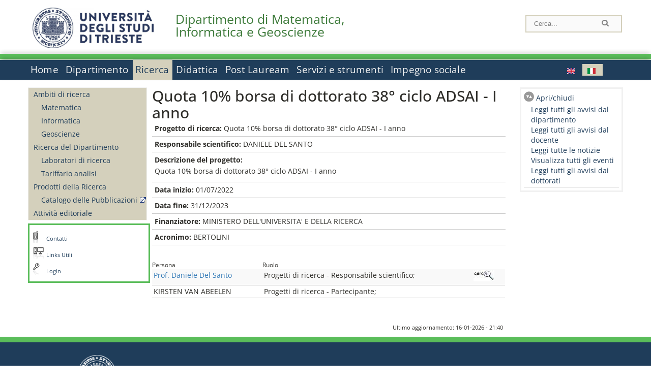

--- FILE ---
content_type: text/html; charset=utf-8
request_url: https://dmg.units.it/it/department/people/?q=it/node/42919
body_size: 9184
content:
		
<!DOCTYPE html PUBLIC "-//W3C//DTD XHTML+RDFa 1.0//EN"
  "http://www.w3.org/MarkUp/DTD/xhtml-rdfa-1.dtd">
<html xmlns="http://www.w3.org/1999/xhtml" xml:lang="it" version="XHTML+RDFa 1.0" dir="ltr"
  xmlns:content="http://purl.org/rss/1.0/modules/content/"
  xmlns:dc="http://purl.org/dc/terms/"
  xmlns:foaf="http://xmlns.com/foaf/0.1/"
  xmlns:og="http://ogp.me/ns#"
  xmlns:rdfs="http://www.w3.org/2000/01/rdf-schema#"
  xmlns:sioc="http://rdfs.org/sioc/ns#"
  xmlns:sioct="http://rdfs.org/sioc/types#"
  xmlns:skos="http://www.w3.org/2004/02/skos/core#"
  xmlns:xsd="http://www.w3.org/2001/XMLSchema#">

<head profile="http://www.w3.org/1999/xhtml/vocab">
<meta http-equiv="X-UA-Compatible" content="IE=edge">
<!-- >>mobile022016<<  -->
<meta name="viewport" content="width=device-width, initial-scale=1.0">
<!-- >>mobile022016<<  FINE -->
  <meta http-equiv="Content-Type" content="text/html; charset=utf-8" />
<meta name="Generator" content="Drupal 7 (http://drupal.org)" />
<link rel="canonical" href="/it/ricerca/progetti/42919" />
<link rel="shortlink" href="/it/node/42919" />
  <title>Quota 10% borsa di dottorato 38° ciclo ADSAI - I anno | Dipartimento di Matematica, Informatica e Geoscienze</title>
	<style type="text/css" media="all">
@import url("https://dmg.units.it/modules/system/system.base.css?t90tmw");
@import url("https://dmg.units.it/modules/system/system.menus.css?t90tmw");
@import url("https://dmg.units.it/modules/system/system.messages.css?t90tmw");
@import url("https://dmg.units.it/modules/system/system.theme.css?t90tmw");
</style>
<style type="text/css" media="all">
@import url("https://dmg.units.it/modules/field/theme/field.css?t90tmw");
@import url("https://dmg.units.it/modules/node/node.css?t90tmw");
@import url("https://dmg.units.it/modules/search/search.css?t90tmw");
@import url("https://dmg.units.it/modules/user/user.css?t90tmw");
@import url("https://dmg.units.it/sites/all/modules/views/css/views.css?t90tmw");
</style>
<style type="text/css" media="all">
@import url("https://dmg.units.it/sites/all/modules/ctools/css/ctools.css?t90tmw");
@import url("https://dmg.units.it/sites/all/modules/dividize/css/dividize.css?t90tmw");
@import url("https://dmg.units.it/sites/all/modules/panels/css/panels.css?t90tmw");
@import url("https://dmg.units.it/sites/all/modules/nice_menus/css/nice_menus.css?t90tmw");
@import url("https://dmg.units.it/sites/all/modules/nice_menus/css/nice_menus_default.css?t90tmw");
@import url("https://dmg.units.it/modules/locale/locale.css?t90tmw");
@import url("https://dmg.units.it/sites/all/modules/date/date_api/date.css?t90tmw");
</style>
<style type="text/css" media="all">
@import url("https://dmg.units.it/sites/all/themes/units_dipartimento_rwd/css/reset.css?t90tmw");
@import url("https://dmg.units.it/sites/all/themes/units_dipartimento_rwd/css/colors.css?t90tmw");
@import url("https://dmg.units.it/sites/all/themes/units_dipartimento_rwd/css/style-isi.css?t90tmw");
@import url("https://dmg.units.it/sites/all/themes/units_dipartimento_rwd/css/style-struttura.css?t90tmw");
@import url("https://dmg.units.it/sites/all/themes/units_dipartimento_rwd/css/responsive.css?t90tmw");
</style>
<style type="text/css" media="print">
@import url("https://dmg.units.it/sites/all/themes/units_dipartimento_rwd/css/print.css?t90tmw");
</style>

<!--[if lte IE 7]>
<link type="text/css" rel="stylesheet" href="https://dmg.units.it/sites/all/themes/units_dipartimento_rwd/css/ie.css?t90tmw" media="all" />
<![endif]-->

<!--[if IE 6]>
<link type="text/css" rel="stylesheet" href="https://dmg.units.it/sites/all/themes/units_dipartimento_rwd/css/ie6.css?t90tmw" media="all" />
<![endif]-->
<style type="text/css" media="all">
<!--/*--><![CDATA[/*><!--*/
	.colore-dipartimento{
		color:#5abd5a;
	}
	
	#hpinevidenza-colore-dipartimento{
        border-color:#5abd5a;
		border-style:solid;
		border-width:3px;
		padding:2%;
		margin-bottom:2%;
    }
	#hpinevidenza-colore-dipartimento-scuro{
        border-color:#3b7938;
		border-style:solid;
		border-width:3px;
		padding:2%;
		margin-bottom:2%;
    }
	
	.colore-dipartimento-scuro{
		color:#3b7938;
	}
	
	.colore-dipartimento-chiaro{
		color:#5abd5a;
	}		
	
	.bg-colore-dipartimento{
		background-color:#5abd5a;
	}
	
	.bg-colore-dipartimento-scuro{
		background-color:#3b7938;
	}
	
	.bg-colore-dipartimento-chiaro{
		background-color:#5abd5a;
	}	

	.border-colore-dipartimento{
		border-color:#5abd5a;
	}
	
	.border-colore-dipartimento-scuro{
		border-color:#3b7938;
	}
	
	.border-colore-dipartimento-chiaro{
		border-color:#5abd5a;
	}
	
	div.more-link {
		border-color:#3b7938;
	}

	div.Add_testoImage{
		background-color:#5abd5a;
	}
	
	div.more-link {
		border-color:#3b7938;
	}
	
	#content-home .block .views-row{
		border-left-color:#5abd5a;
	}
	
	div.nomesito a{
		color:#3b7938;	
	}
	div.nomesito a:hover, div.nomesito a:focus{
		color:#3b7938;	
	}
	
	#footer, #rightcolumn {
		border-color:#5abd5a;	
	}
	
	li.en{
	visibility:visible;
	}

	.field.field-name-field-ric-grpr-listapers.field-type-text-long.field-label-hidden{
	visibility:visible;
	max-height:auto;
	} 
/*]]>*/-->
</style>

	<script type="text/javascript" src="https://dmg.units.it/misc/jquery.js?v=1.4.4"></script>
<script type="text/javascript" src="https://dmg.units.it/misc/jquery-extend-3.4.0.js?v=1.4.4"></script>
<script type="text/javascript" src="https://dmg.units.it/misc/jquery-html-prefilter-3.5.0-backport.js?v=1.4.4"></script>
<script type="text/javascript" src="https://dmg.units.it/misc/jquery.once.js?v=1.2"></script>
<script type="text/javascript" src="https://dmg.units.it/misc/drupal.js?t90tmw"></script>
<script type="text/javascript" src="https://dmg.units.it/sites/all/modules/nice_menus/js/jquery.bgiframe.js?v=2.1"></script>
<script type="text/javascript" src="https://dmg.units.it/sites/all/modules/nice_menus/js/jquery.hoverIntent.js?v=0.5"></script>
<script type="text/javascript" src="https://dmg.units.it/sites/all/modules/nice_menus/js/superfish.js?v=1.4.8"></script>
<script type="text/javascript" src="https://dmg.units.it/sites/all/modules/nice_menus/js/nice_menus.js?v=1.0"></script>
<script type="text/javascript" src="https://dmg.units.it/misc/form.js?v=7.103"></script>
<script type="text/javascript" src="https://dmg.units.it/sites/all/modules/custom/interfase_codice_comune/selectall.js?t90tmw"></script>
<script type="text/javascript" src="https://dmg.units.it/sites/dmg.units.it/files/languages/it_nLddlnNbcHeL5v-MMVJzIm7GAfxbvY9tFz892auWzqM.js?t90tmw"></script>
<script type="text/javascript" src="https://dmg.units.it/sites/all/modules/dividize/js/dividize.js?t90tmw"></script>
<script type="text/javascript" src="https://dmg.units.it/sites/all/modules/matomo/matomo.js?t90tmw"></script>
<script type="text/javascript">
<!--//--><![CDATA[//><!--
var _paq = _paq || [];(function(){var u=(("https:" == document.location.protocol) ? "https://analytics.ssi.units.it/" : "http://analytics.ssi.units.it/");_paq.push(["setSiteId", "12"]);_paq.push(["setTrackerUrl", u+"matomo.php"]);_paq.push(["setDoNotTrack", 1]);_paq.push(["trackPageView"]);_paq.push(["setIgnoreClasses", ["no-tracking","colorbox"]]);_paq.push(["enableLinkTracking"]);var d=document,g=d.createElement("script"),s=d.getElementsByTagName("script")[0];g.type="text/javascript";g.defer=true;g.async=true;g.src=u+"matomo.js";s.parentNode.insertBefore(g,s);})();
//--><!]]>
</script>
<script type="text/javascript" src="https://dmg.units.it/misc/collapse.js?v=7.103"></script>
<script type="text/javascript" src="https://dmg.units.it/sites/all/themes/units_dipartimento_rwd/scripts/script-struttura.js?t90tmw"></script>
<script type="text/javascript" src="https://dmg.units.it/sites/all/themes/units_dipartimento_rwd/scripts/twitter.js?t90tmw"></script>
<script type="text/javascript">
<!--//--><![CDATA[//><!--
jQuery.extend(Drupal.settings, {"basePath":"\/","pathPrefix":"it\/","setHasJsCookie":0,"ajaxPageState":{"theme":"units_dipartimento_rwd","theme_token":"dphZdKzGpXZ5QUXjX8KJaZEOLnDe5cEUdYvzCOWFZ6A","js":{"misc\/jquery.js":1,"misc\/jquery-extend-3.4.0.js":1,"misc\/jquery-html-prefilter-3.5.0-backport.js":1,"misc\/jquery.once.js":1,"misc\/drupal.js":1,"sites\/all\/modules\/nice_menus\/js\/jquery.bgiframe.js":1,"sites\/all\/modules\/nice_menus\/js\/jquery.hoverIntent.js":1,"sites\/all\/modules\/nice_menus\/js\/superfish.js":1,"sites\/all\/modules\/nice_menus\/js\/nice_menus.js":1,"misc\/form.js":1,"sites\/all\/modules\/custom\/interfase_codice_comune\/selectall.js":1,"public:\/\/languages\/it_nLddlnNbcHeL5v-MMVJzIm7GAfxbvY9tFz892auWzqM.js":1,"sites\/all\/modules\/dividize\/js\/dividize.js":1,"sites\/all\/modules\/matomo\/matomo.js":1,"0":1,"misc\/collapse.js":1,"sites\/all\/themes\/units_dipartimento_rwd\/scripts\/script-struttura.js":1,"sites\/all\/themes\/units_dipartimento_rwd\/scripts\/twitter.js":1},"css":{"modules\/system\/system.base.css":1,"modules\/system\/system.menus.css":1,"modules\/system\/system.messages.css":1,"modules\/system\/system.theme.css":1,"modules\/field\/theme\/field.css":1,"modules\/node\/node.css":1,"modules\/search\/search.css":1,"modules\/user\/user.css":1,"sites\/all\/modules\/views\/css\/views.css":1,"sites\/all\/modules\/ctools\/css\/ctools.css":1,"sites\/all\/modules\/dividize\/css\/dividize.css":1,"sites\/all\/modules\/panels\/css\/panels.css":1,"sites\/all\/modules\/nice_menus\/css\/nice_menus.css":1,"sites\/all\/modules\/nice_menus\/css\/nice_menus_default.css":1,"modules\/locale\/locale.css":1,"sites\/all\/modules\/date\/date_api\/date.css":1,"sites\/all\/themes\/units_dipartimento_rwd\/css\/reset.css":1,"sites\/all\/themes\/units_dipartimento_rwd\/css\/colors.css":1,"sites\/all\/themes\/units_dipartimento_rwd\/css\/style-isi.css":1,"sites\/all\/themes\/units_dipartimento_rwd\/css\/style-struttura.css":1,"sites\/all\/themes\/units_dipartimento_rwd\/css\/responsive.css":1,"sites\/all\/themes\/units_dipartimento_rwd\/css\/print.css":1,"sites\/all\/themes\/units_dipartimento_rwd\/css\/ie.css":1,"sites\/all\/themes\/units_dipartimento_rwd\/css\/ie6.css":1,"0":1}},"dividize":{"selector":"table","width":"870","classes":"dividize-processed","removeHeaders":1,"addLabelHeaders":1,"hideLabels":0,"preserveEvents":1,"preserveDim":1,"enableAltRows":1},"nice_menus_options":{"delay":800,"speed":"slow"},"matomo":{"trackMailto":1}});
//--><!]]>
</script>

    <link rel="alternate stylesheet" title="small" type="text/css" href="//www.units.it/css/small.css" media="screen" />
    <link rel="alternate stylesheet" title="large" type="text/css" href="//www.units.it/css/large.css" media="screen" />
    <link rel="alternate stylesheet" title="xlarge" type="text/css" href="//www.units.it/css/xlarge.css" media="screen" />
<!-- >>mobile022016<< -->
    <!--<link href="/sites/all/themes/units_dipartimento_rwd/css/style-struttura-dinamici.php" rel="stylesheet"/>-->
 <!-- non esiste più il file >>062016<<
	<link href="/siti/dipartimento/sites/all/themes/units_dipartimento_rwd/css/style-struttura-dinamici.php" rel="stylesheet"/>
	-->
<!-- >>mobile022016<< FINE -->    
   <script type="text/javascript" src="//www.units.it/global/styleswitcher.js"></script>
   
 <!-- >>ga052022 << -->
 <script type="text/javascript"> <!-- per html 1.0 Strict -->
	
	<!--
	//codice javascript per nascondere le righe di visualizzazione
	//here you place the ids of every element you want.
	//var ids=new Array('riga1','riga2','riga0');
	
	function nascondi(id) {
        //safe function to hide an element with a specified id
        if (document.getElementById) { // DOM3 = IE5, NS6
                document.getElementById(id).style.display = 'none';
        }
        else {
                if (document.layers) { // Netscape 4
                        document.id.display = 'none';
                }
                else { // IE 4
                        document.all.id.style.display = 'none';
                }
        }
        id='not_'+id;
        if (document.getElementById) { // DOM3 = IE5, NS6
                document.getElementById(id).style.display = 'block';
        }
        else {
                if (document.layers) { // Netscape 4
                        document.id.display = 'block';
                }
                else { // IE 4
                        document.all.id.style.display = 'block';
                }
        }
	}
	
	function mostra(id) {
        //safe function to show an element with a specified id

        if (document.getElementById) { // DOM3 = IE5, NS6
                document.getElementById(id).style.display = 'block';
        }
        else {
                if (document.layers) { // Netscape 4
                        document.id.display = 'block';
                }
                else { // IE 4
                        document.all.id.style.display = 'block';
                }
        }
        id='not_'+id;
        if (document.getElementById) { // DOM3 = IE5, NS6
                document.getElementById(id).style.display = 'none';
        }
        else {
                if (document.layers) { // Netscape 4
                        document.id.display = 'none';
                }
                else { // IE 4
                        document.all.id.style.display = 'none';
                }
        }
	}
	//-->
</script>
<style type="text/css" media="all">
	  @import url("https://www.units.it/sites/all/themes/units_theme/css/nosass.css");
  </style>
  <style type="text/css" media="all">
    @import url("https://www.units.it/sites/all/modules/custom/eu_cookie_compliance/css/eu_cookie_compliance.css");
  </style>
  <style type="text/css" media="all">
    #units_footer_indirizzo{
      margin-top: 31px !important;
    }
    #eu-cookie-settings{
      transform: none !important;
    }
  </style>
  <!-- Readspeaker -->
  <!-- script per correggere l'errore nella lettura delle pagine generate con parametri get -->
  <script type="text/javascript">
    window.rsConf = { 
      general: { usePost: true }
    };
  </script>
  <!-- nuovo webReader -->
  <!-- <script src="//f1-eu.readspeaker.com/script/8911/ReadSpeaker.js?pids=embhl" type="text/javascript"></script>-->
  <script type="text/javascript" src="https://f1-eu.readspeaker.com/script/8911/webReader/webReader.js?pids=wr"  id="rs_req_Init"></script>
  <!-- Readspeaker -->
</head>
<body class="lang-it">
    <!-- >>ga052022<< inzizio -->
<!-- >>052022<< fine -->
<!-- redirect corsi dsm inizio -->
<!-- redirect fine -->
<div id="container_dip">
	<div id="header">
		<div style=";margin-left:4px;float:left;width:73px;height:auto;">
			<a href="//www.units.it" title="Universit&agrave; degli Studi di Trieste">
				<img class="onlymobile" src="/img/units_sigillo.jpg" alt="Universit&agrave; degli Studi di Trieste" style="max-width:100%"/>
				<img class="nomobile" src="/img/logo_units_3righe.jpg" alt="Universit&agrave; degli Studi di Trieste" style="max-height: 100%;height: 80px"/>
			</a>	
    </div>	
		<div style="float:left;margin-top:5px;margin:left 4px;width:201px;" class="nomesitomobile">
			<!--<a href="//www.units.it" title="Universit&agrave; degli Studi di Trieste">
				<img class="nomobile" src="/img/scritta_units.jpg" alt="Logo Universit&agrave; degli Studi di Trieste" />
			</a>-->
			<!--<a href="//www.units.it" title="Universit&agrave; degli Studi di Trieste">
				<img class="nomobile" src="/img/scritta-dip-units.png" alt="Logo Universit&agrave; degli Studi di Trieste" />
			</a>
			-->
			<div class="nomesito">
				<a class="nomobile" style="float:left; margin-top:5px;margin-left:13rem;" href="/it" title="Dipartimento di Matematica, Informatica e Geoscienze">				Dipartimento di Matematica, Informatica e Geoscienze				</a>
								<a class="onlymobile" style="float:left; margin-left:2rem" href="/it" title="Dip. Matematica, Informatica e Geoscienze">
				Dip. Matematica, Informatica e Geoscienze				</a>
			</div>
		</div> <!--class="left_logo"-->
		
		<div class="right" style="height:74px;">
			<div class="right">
				<!--
				<div id="univ-social" class="left">
				<a href="#"><img src="/sites/all/themes/units_dipartimento_rwd//images/icon-facebook.gif" alt="facebook"></a>
				<a href="#"><img src="/sites/all/themes/units_dipartimento_rwd//images/icon-twitter.gif" alt="twitter"></a>
				</div>
				-->
				<!--<div id="univ-access" class="left">-->
									<!--</div>--> <!--id="univ-access"-->
			</div> <!-- class="right"-->
			<!--<br class="clear"/>--> <!-- >>ga<< 29052014 -->
			<!--<div id="search"> 
							</div>--> <!--id="search"-->
		</div> <!-- class="right"-->		
	</div> <!--id="header"-->
	<div id="barraDipartimentoHeader" class="bg-colore-dipartimento" style="line-height:11px;">&nbsp;</div>
    <div id="menu" class="navigation clearfix">
		<!-- >>mobile - mamo<< -->
		<div id="search"> 
				<!-- inizio search.inc -->
<div id="nav-search" class="nav-search" role="search">
	<form id="search-form" class="search-form" role="search" action="/" method="post" accept-charset="UTF-8" target="_self">
		<div class="form-item">
			<label class="element-invisible" for="edit-search-block-form--2">Search this site </label>
				<input title="Inserisci i termini da cercare." class="form-text" placeholder="Cerca..." type="text" id="search-cerca" name="search_block_form" value="" size="15" maxlength="128">
		</div>
		<div>
			<input alt="Cerca" class="form-submit" type="image" name="submit" src="https://www.units.it/sites/all/themes/units_theme/images/search-button.png">
		</div>

		<div class="form-item form-type-radios">
			<div class="form-item form-type-radio">
				<input type="radio" id="search_persone" name="search_value" checked="" class="form-radio" value="persone">
				<label class="option" for="search_persone">Persone</label>
			</div>
			<div class="form-item form-type-radio">
				<input type="radio" id="search_contenuti" name="search_value" class="form-radio" value="contenuti">
				<label class="option" for="search_contenuti">Contenuti</label>
			</div>
		</div>
	
	</form>
</div>






<div id ="searchimage">	
    <form action="https://www.units.it/search/abook" method='post'> 
		<input type="hidden" name='x' value=''  />
  		<input type="hidden" name='y' value=''  />
  		<input type="image" src="https://www.units.it:443/img/imgall/cerca1.png" style="margin:2pt 3pt 0 0;width:25pt;" alt="search persone"  />
    </form>
</div>
<!--
>>ga102016<< le variabili sono definite in config/config.inc
-->
 <script type="text/javascript" src="https://www.units.it:443/global/search.js"></script>
<!-- fine search.inc -->

		</div> <!--id="search"-->
		<input type="checkbox" name="menuleft_rwd_liv_top" value="" id="menuleft_rwd_liv_top">
		<label for="menuleft_rwd_liv_top"><!--<img src="http://www.units.it/img/btn.png"> migrazione2016 -->
				<img src="https://dmg.units.it/sites/all/themes/units_dipartimento_rwd/images/hamburgericon.png">MENU</label>
		<!--fine >>mobile mamo<< -->  
		<div class="nav barra"> <!-- ga062015 -->
			  <div class="region region-menu-principale">
    <div id="block-nice-menus-1" class="block block-nice-menus">

    
  <div class="content">
    <ul class="nice-menu nice-menu-down nice-menu-main-menu" id="nice-menu-1"><li class="menu-1736 menu-path-front first odd "><a href="/it">Home</a></li>
<li class="menu-1737 menu-path-node-604  even "><a href="/it/dipartimento">Dipartimento</a></li>
<li class="menu-1757 menu-path-node-618 active-trail  odd "><a href="/it/ricerca">Ricerca</a></li>
<li class="menu-1767 menu-path-node-628  even "><a href="/it/didattica">Didattica</a></li>
<li class="menu-1788 menu-path-node-654  odd "><a href="/it/post-lauream-home">Post Lauream</a></li>
<li class="menu-1794 menu-path-node-660  even "><a href="/it/servizi-strumenti">Servizi e strumenti</a></li>
<li class="menu-1799 menu-path-node-666  odd last"><a href="/it/trasferimento-conoscenza">Impegno sociale</a></li>
</ul>
  </div>
</div>
<div id="block-locale-language" class="block block-locale">

    
  <div class="content">
    <ul class="language-switcher-locale-url"><li class="en first"><a href="/en/research/projects/42920" class="language-link" xml:lang="en" title="Quota 10% borsa di dottorato 38° ciclo ADSAI - I anno"><img class="language-icon" typeof="foaf:Image" src="https://dmg.units.it/sites/all/modules/languageicons/flags/en.png" width="16" height="12" alt="English" title="English" /></a></li>
<li class="it last active"><a href="/it/ricerca/progetti/42919" class="language-link active" xml:lang="it" title="Quota 10% borsa di dottorato 38° ciclo ADSAI - I anno"><img class="language-icon" typeof="foaf:Image" src="https://dmg.units.it/sites/all/modules/languageicons/flags/it.png" width="16" height="12" alt="Italiano" title="Italiano" /></a></li>
</ul>  </div>
</div>
  </div>
		</div> <!-- ga062015 -->
    </div> <!--id="menu"-->
    
    
    <div id="main">
 		<div id="contentwrapper">

			<div id="leftcolumn">
				<div class="innertube">
				    <div id="box-sub-menu2">
												<div id="sidebar-first" class="column sidebar">
							<div class="section">
								<div id="slide" style="background: no-repeat center">
																	</div>
								<!-- >>mobile<< -->
								<input type="checkbox" name="menuleft_rwd" value="" id="menuleft_rwd">
								<label for="menuleft_rwd">MENU - Ricerca								<img src="https://dmg.units.it/sites/all/themes/units_dipartimento_rwd/images/Hamburger_resized.jpg"></label>
								<!--fine >>mobile<< -->
				 				  <div class="region region-sidebar-first">
    <div id="block-menu-block-1" class="block block-menu-block">

    
  <div class="content">
    <div class="menu-block-wrapper menu-block-1 menu-name-main-menu parent-mlid-0 menu-level-2">
  <ul class="menu clearfix"><li class="first expanded menu-mlid-1758"><a href="/it/ricerca/ambiti">Ambiti di ricerca</a><ul class="menu clearfix"><li class="first leaf menu-mlid-134066"><a href="/it/ricerca/ambiti/matematica">Matematica</a></li>
<li class="leaf menu-mlid-134067"><a href="/it/ricerca/ambiti/informatica">Informatica</a></li>
<li class="last leaf menu-mlid-134068"><a href="/it/ricerca/ambiti/geoscienze">Geoscienze</a></li>
</ul></li>
<li class="expanded menu-mlid-43746"><a href="/it/ricerca/ricerca-dipartimento/Laboratori-di-ricerca">Ricerca del Dipartimento</a><ul class="menu clearfix"><li class="first leaf menu-mlid-81402"><a href="/it/ricerca/ricerca-dipartimento/Laboratori-di-ricerca">Laboratori di ricerca</a></li>
<li class="last leaf menu-mlid-84608"><a href="/it/ricerca/ricerca-dipartimento/Tariffario-analisi">Tariffario analisi</a></li>
</ul></li>
<li class="expanded menu-mlid-1761"><a href="/it/ricerca/prodotti-ricerca">Prodotti della Ricerca</a><ul class="menu clearfix"><li class="first last leaf menu-mlid-1762"><a href="https://arts.units.it" rel="external" target="_blank">Catalogo delle Pubblicazioni</a></li>
</ul></li>
<li class="last leaf menu-mlid-1764"><a href="/it/ricerca/attivita-editoriale">Attività editoriale</a></li>
</ul></div>
  </div>
</div>
  </div>
								
							</div><!-- class="section"-->
						</div> <!-- /#sidebar-first -->
											</div> <!-- /#box-sub-menu -->
					
					<div style="clear:left;" /></div>
			
										<div class="box-left-bottom border-colore-dipartimento" style="width:100%;">
						  <div class="region region-left-bottom">
    <div id="block-block-3" class="block block-block">

    
  <div class="content">
    
		<ul class="elenco_links">
		<li class="links-contatti"><a href="https://www.units.it/strutture/index.php/from/abook/strutture/017080">Contatti</a></li>
		<li class="links"><a href="https://www.units.it/ateneo/link-utili">Links Utili</a></li>
				<li class="area-riservata"><a href="/it/user?destination=department/people/">Login</a></li>
						</ul>  </div>
</div>
  </div>
					</div><!-- class="box-left-bottom border-facolta"-->	
								
				</div>
				
			</div> <!-- leftcolumn -->



		    <div id="contentcolumn">
									<div id="inner_contentcolumn">
					<script>
					function apriChiudiRightColumn(){
						$ = jQuery.noConflict();
						if( $('#rightcolumnCollapsable').is(':visible') ) {
							$("#rightcolumnCollapsable").slideToggle(400,rightEndCollapse);
						}
						else {
							$("#contentcolumn table").css("width","75%");
							$("#contentcolumn .view-id-all_pers table").css("width","100%");
							$("#rightcolumnCollapsable").slideToggle(400);
						}
					}
					function rightEndCollapse(){
						$("#contentcolumn table").css("width","100%");
					}
					</script>		
					<div class="section">

								    
				
												<!--<div id="breadcrumb"></div>-->
						
								<a id="main-content"></a>
			    
																	
			
						<!-- Eliminate le tabs Visualizza e Modifica nel sito pubblico -->
						<!-- inizio ga 17042013 -->
												<!-- fine ga 17042013 -->
						<h2 id="h2-42919" class="with-tabs">Quota 10% borsa di dottorato 38° ciclo ADSAI - I anno</h2>			
												<div class="tabs">
													</div><!-- class="tabs"-->
									
						<!-- FINE - Eliminate le tabs Visualizza e Modifica nel sito pubblico -->
			
																		  <div class="region region-content">
    <div id="block-system-main" class="block block-system">

    
  <div class="content">
    <div id="node-42919" class="node node-ric-prgr node-full clearfix" about="/it/ricerca/progetti/42919" typeof="sioc:Item foaf:Document">
        <span property="dc:title" content="Quota 10% borsa di dottorato 38° ciclo ADSAI - I anno" class="rdf-meta element-hidden"></span>
  
  <div class="content clearfix">
    <div class="field field-name-field-ric-prgr-titolo field-type-text field-label-inline clearfix"><div class="field-label">Progetto di ricerca:&nbsp;</div><div class="field-items"><div class="field-item even">Quota 10% borsa di dottorato 38° ciclo ADSAI - I anno</div></div></div><div class="field field-name-field-ric-prgr-resp field-type-text field-label-inline clearfix"><div class="field-label">Responsabile scientifico:&nbsp;</div><div class="field-items"><div class="field-item even">DANIELE DEL SANTO</div></div></div><div class="field field-name-field-ric-prgr-descr field-type-text-long field-label-above"><div class="field-label">Descrizione del progetto:&nbsp;</div><div class="field-items"><div class="field-item even"><p>Quota 10% borsa di dottorato 38° ciclo ADSAI - I anno</p>
</div></div></div><div class="field field-name-field-ric-prgr-dtinizio field-type-datetime field-label-inline clearfix"><div class="field-label">Data inizio:&nbsp;</div><div class="field-items"><div class="field-item even"><span class="date-display-single" property="dc:date" datatype="xsd:dateTime" content="2022-07-01T00:00:00+02:00">01/07/2022</span></div></div></div><div class="field field-name-field-ric-prgr-dtfine field-type-datetime field-label-inline clearfix"><div class="field-label">Data fine:&nbsp;</div><div class="field-items"><div class="field-item even"><span class="date-display-single" property="dc:date" datatype="xsd:dateTime" content="2023-12-31T00:00:00+01:00">31/12/2023</span></div></div></div><div class="field field-name-field-ric-prgr-finanziatore field-type-list-text field-label-inline clearfix"><div class="field-label">Finanziatore:&nbsp;</div><div class="field-items"><div class="field-item even">MINISTERO DELL'UNIVERSITA' E DELLA RICERCA</div></div></div><div class="field field-name-field-ric-prgr-acronimo field-type-text field-label-inline clearfix"><div class="field-label">Acronimo:&nbsp;</div><div class="field-items"><div class="field-item even">BERTOLINI</div></div></div>	<!-- persone associate al progetto -->
	<div style="margin-top:30px;margin-bottom:30px;">
        <div id="pers-prgr"><!-- >>responsive<< -->
	<table class="views-table" >
		<thead>
		<tr>
									<th class="views-align-left">Persona</th>
				<th class="views-align-left">Ruolo</th>
				<th class="views-align-left views-field-field-all-pers-linkphbk"></th>
							</tr>
		</thead>
		<tbody>
					<tr class=" views-row-first odd">
											<td><a href='?q=it/node/1252'>Prof. Daniele Del Santo </a></td>
										<td>Progetti di ricerca - Responsabile scientifico; </td>
					<td class="views-field views-field-field-all-pers-linkphbk">
										 <a href='https://www.units.it/persone/index.php/from/abook/persona/4308'><img src="/misc/PhoneBook1.jpg" alt='https://www.units.it/persone/index.php/from/abook/persona/4308' /> </a>
										</td>
				</tr>
					<tr class=" even">
											<td>KIRSTEN VAN ABEELEN</td>
										<td>Progetti di ricerca - Partecipante; </td>
					<td class="views-field views-field-field-all-pers-linkphbk">
										</td>
				</tr>
			</tbody>
	</table>
	</div><!-- >>responsive<< -->

    </div>
  </div>
  <div class="data_ultima_modifica"> Ultimo aggiornamento: 16-01-2026 - 21:40 </div>  

</div>
  </div>
</div>
  </div>
											</div><!-- class="section"-->

					<!-- >>mobile<< Spostata la div rightcolumn per mobile -->
																<div id="rightcolumn">
							<div class="inner_rightcolumn">
								<div style="height:26px;">
									<a href="javascript:apriChiudiRightColumn()" class="openclose">Apri/chiudi</a>
								</div>
									<div id="rightcolumnCollapsable">
																																																																															<div class="box-border-bottom">
													<div id="block-block-1" class="block block-block">

    
  <div class="content">
    <div id="block-menu-block-3" class="block block-menu-block">

    
  <div class="content">
    <div class="menu-block-wrapper menu-block-3 menu-name-menu-menu-news-avvisi parent-mlid-0 menu-level-1">
  <ul class="menu clearfix"><li class="first leaf menu-mlid-626"><a href="/it/avvisi-dipartimento/all_avdp">Leggi tutti gli avvisi dal dipartimento</a></li>
<li class="leaf menu-mlid-628"><a href="/it/avvisi-docente/all_avdc">Leggi tutti gli avvisi dal docente</a></li>
<li class="leaf menu-mlid-630"><a href="/it/news/all_news">Leggi tutte le notizie</a></li>
<li class="leaf menu-mlid-631"><a href="/it/eventi/all_evnt">Visualizza tutti gli eventi</a></li>
<li class="leaf menu-mlid-17246"><a href="/it/avvisi-dipartimento-dott/dottorati">Leggi tutti gli avvisi dai dottorati</a></li>
</ul></div>
  </div>
</div>
  </div>
</div>
												</div>
																					  <!---->
									</div>
							</div>
						</div>
					



										<!---->
					
				</div> <!-- inner contentcolumn -->
			</div> <!-- contentcolumn -->
		</div> <!-- contentwrapper -->

		<div id="link-utili-mobile" class="link-utili box-left-bottom border-colore-dipartimento"><div id="block-block-3--2" class="block block-block">

    
  <div class="content">
    
		<ul class="elenco_links">
		<li class="links-contatti"><a href="https://www.units.it/strutture/index.php/from/abook/strutture/017080">Contatti</a></li>
		<li class="links"><a href="https://www.units.it/ateneo/link-utili">Links Utili</a></li>
				<li class="area-riservata"><a href="/it/user?destination=department/people/">Login</a></li>
						</ul>  </div>
</div>
</div>			
		
    </div> <!-- /#main -->

	<!--<br class="clear"/>--> <!-- >>ga<< 29052014 -->
<!-- COLORE DIPARTIMENTO -->	     	
	<div id="footer">
		<div id="barraDipartimentoFooter" class="bg-colore-dipartimento"></div>
		<div class="logobianco">
			<a href="/">
			  <!--<img alt="units logo" 
			  src="https://dmg.units.it/sites/all/themes/units_dipartimento_rwd/images/units-logo-bianco.png" height="auto" width="75">-->
			  <img alt="units logo" 
			  src="/img/logo-units-footer.png" height="auto" width="75">
			  <!--  <img width="75" height="auto" alt="units logo" src="www.units.it/sites/all/themes/units_theme/units-logo-bianco.png"> TODO2016 -->
			</a>
			<span class="nolink solo_mobile">Università degli studi di Trieste</span class="nolink">
		</div>
		
		<!--<div class="copyright copyright-dipartimento">
			Per segnalazioni invia mail a: <a href="mailto:dipweb@units.it">Gestore del Sito</a>
		</div>-->
		<div class="float-right">
			<ul class="menu nav copyright copyright-dipartimento">
				<li class="first leaf nascondi_mobile"><span class="nolink">Per segnalazioni invia mail a: </span></li>
				<li class="leaf"><a href="mailto:webmaster.dmg@units.it">Gestore del Sito</a></li>
			</ul>
			<ul class="menu nav copyright copyright-dipartimento allinea_sx">
				<li class="first leaf nascondi_mobile"><span class="nolink">©2016 University of Trieste</span></li>
				<li class="leaf nascondi_mobile"><span class="nolink">&nbsp;-&nbsp;</span></li>
				<li class="leaf interlinea"><a rel="external" href="https://www.units.it/search/sitemap">mappa&nbsp;sito</a></li>
				<li class="leaf interlinea"><a rel="external" href="https://www.units.it/dove/mappe">dove&nbsp;siamo</a></li>
				<li class="leaf interlinea"><a rel="external" href="https://www.units.it/privacy">Privacy</a></li>
			</ul>
		</div>
		<div class="rigatop">
		</div>
		<div class="footeraddress" id="footeraddress">
			<div class="allinea_sx">
							Via Weiss, 2 34128 Trieste, Italia  -  Tel. +39 040.558.2045 P.IVA 00211830328 - C.F. 80013890324 - <a href="https://www.units.it/operazionetrasparenza/files/codici_per_sito.pdf">Fatturazione elettronica</a> - P.E.C.:&nbsp;dmg@pec.units.it				
			</div>
		</div>
			<!-- INIZIO GRAFICA COORDINATA : cookie [cookiebanner_units] -->
		<div class="container footer_indirizzo">
			<button id="eu-cookie-settings" type="button" class="eu-cookie-withdraw-tab" style="position:inherit; background:transparent;background-color: #1f3d5a;width: 100%;color:#fff">Rivedi le tue scelte sui cookies</button>
		</div>
		<div id ='sliding-popup'><div id="button-close">
  <button type="button" class="eu-cookie-withdraw-button" aria-label="❌ dismiss cookie message">❌</button>
  </div>
  <div class="eu-cookie-compliance-banner eu-cookie-compliance-banner-info eu-cookie-compliance-banner--categories">
  <!--<button type="button" class="eu-cookie-withdraw-button">Chiudi</button>-->
    <div class="popup-content info">
      <div id="popup-text">
        <p>Our website uses cookies. By continuing we assume your consent to deploy cookies, as detailed in our <a href="https://www.units.it/cookie">cookies policy</a></p>
              </div>
              <div id="eu-cookie-compliance-categories" class="eu-cookie-compliance-categories">
                      <div class="eu-cookie-compliance-category">
              <div>
                <input type="checkbox" name="cookie-categories" id="cookie-category-tecnici"
                      value="tecnici"
                      checked                      disabled >
                <label for="cookie-category-tecnici">Essential cookies</label>
              </div>
                          <div class="eu-cookie-compliance-category-description"></div>
                      </div>
                      <div class="eu-cookie-compliance-category">
              <div>
                <input type="checkbox" name="cookie-categories" id="cookie-category-social"
                      value="social"
                                             >
                <label for="cookie-category-social">Social cookies</label>
              </div>
                          <div class="eu-cookie-compliance-category-description"></div>
                      </div>
                      <div class="eu-cookie-compliance-category">
              <div>
                <input type="checkbox" name="cookie-categories" id="cookie-category-cookie-video"
                      value="cookie_video"
                                             >
                <label for="cookie-category-cookie-video">Video cookies</label>
              </div>
                          <div class="eu-cookie-compliance-category-description">You Tube</div>
                      </div>
                                <div class="eu-cookie-compliance-categories-buttons">
              <button type="button"
                      class="eu-cookie-compliance-save-preferences-button">Save preferences</button>
            </div>
                  </div>
      
      <div id="popup-buttons" class="eu-cookie-compliance-has-categories">
        <button type="button" class="agree-button eu-cookie-compliance-default-button">Accept all cookies</button>
        <button type="button" class="eu-cookie-withdraw-button">Reject All</button>
      </div>
    </div>
  </div></div>		<script src="https://www.units.it/sites/all/modules/custom/grafica-coordinata-master/js/eu_cookie_compliance.js"></script>
	<!-- //>>ga052022<< fine GRAFICA INTEGRATA COOKIE -->   
	</div>
</div> <!-- /#container -->


    <script>
	  if ( jQuery('span').hasClass('language-link') )
				{
					jQuery('span.language-link').css({
					'visibility':'hidden'
					});
				};	
 /* >>ga052015<< inizio */ 
 	var tmpUrl = document.domain;
     //document.getElementById("contentcolumn").innerHTML = tmpUrl;
	if (tmpUrl === 'dsm.cicmsdev.units.it' || tmpUrl === 'dsm.units.it')
	 {
		 if ( jQuery('h2').hasClass('with-tabs') )
				{
					jQuery('h2.with-tabs').addClass("titoloDSM");
				};
	 } 
	 else if (tmpUrl === 'dsv.units.it')
	 {
		 if ( jQuery('h2').hasClass('with-tabs') )
				{
					jQuery('h2.with-tabs').addClass("titoloDSV");
				};
	 }; 
 /* >>ga052015<< fine */ 
  </script>

</body>
</html>


--- FILE ---
content_type: application/javascript
request_url: https://dmg.units.it/sites/all/modules/dividize/js/dividize.js?t90tmw
body_size: 2390
content:
(function ($) {

  "use strict";

  Drupal.behaviors.dividize = {
    attach: function (context, settings) {

      // Checking settings.
      if (!settings.dividize || settings.dividize.selector === '') {
        return;
      }

      Drupal.dividize.unbind('ready', document);
      Drupal.dividize.bind('ready', document);
      Drupal.dividize.unbind('resize', window);
      Drupal.dividize.bind('resize', window);
    }
  };

  // Make sure our objects are defined.
  Drupal.dividize = Drupal.dividize || {};

  // The current state of tables.
  Drupal.dividize.full = true;

  // Starting execution.
  Drupal.dividize.execute = function (settings) {
    if (settings.selector !== '') {

      // Full to compact.
      if (Drupal.dividize.full && ((settings.width === '') || dividizeWidthCheck(settings.width))) {
        Drupal.dividize.full = false;

        $(settings.selector).dividize({
          classes: settings.classes,
          removeHeaders: settings.removeHeaders,
          addLabelHeaders: settings.addLabelHeaders,
          hideLabels: settings.hideLabels,
          preserveEvents: settings.preserveEvents,
          preserveDim: settings.preserveDim,
          enableAltRows: settings.enableAltRows
        });
      }
      // todo: Compact to full.
      /*else if (!Drupal.dividize.full && ((settings.width !== '') && dividizeWidthCheck(settings.width))) {
       Drupal.dividize.full = true;

        $(settings.selector).dividize({
          classes: settings.classes,
          removeHeaders: settings.removeHeaders,
          addLabelHeaders: settings.addLabelHeaders,
          hideLabels: settings.hideLabels,
          preserveEvents: settings.preserveEvents,
          preserveDim: settings.preserveDim,
          enableAltRows: settings.enableAltRows
        });
      }*/
    }
  };

  // Bind an event handler.
  Drupal.dividize.bind = function (event, element) {
    $(element).bind(event + '.dividizeEvent', dividizeEvent);
  };

  // Unbind an event handler.
  Drupal.dividize.unbind = function (event, element) {
    $(element).unbind(event + '.dividizeEvent', dividizeEvent);
  };

  // Execute if the event is triggered.
  var dividizeEvent = function () {
    Drupal.dividize.execute(Drupal.settings.dividize);
  };

  // Check a width of the window.
  function dividizeWidthCheck(width) {
    return !isNaN(parseFloat(width)) && isFinite(width) && ($(window).width() <= width);
  }

  // Adding a jQuery method.
  $.fn.dividize = function (options) {
    var settings = $.extend({
      // Custom header row target (if not normal table).
      customHeaderTarget: 'th',
      // Remove/leave headers div.
      removeHeaders: false,
      // Add headers to each cell.
      addLabelHeaders: false,
      // Hide the labelHeader by default.
      hideLabels: true,
      // Save events cell content and restore after conversion.
      preserveEvents: false,
      // Try to keep cell widths & heights.
      preserveDim: false,
      // Add any extra classes to converted div.
      classes: '',
      // Enable alternating rows.
      enableAltRows: false
    }, options);

    // Manage the events we want to save and restore.
    var eventManager = {
      container: {
        eventContainer: {}
      },
      save: function ($elem) {
        var self = this;

        $elem.find('*').each(function (index, element) {
          // Get source events.
          var events = $(element).data('events');
          var elemIndex = 'index-' + index;

          // Make sure there are events.
          if (typeof events == 'undefined') {
            return true;
          }

          // Iterate through all event types.
          $.each(events, function (eventType, eventArray) {
            // Iterate through every bound handler.
            $.each(eventArray, function (iindex, event) {
              //take event namespaces into account
              var eventToBind = event.namespace.length > 0 ? (event.type + '.' + event.namespace) : (event.type);

              // Create new index.
              if (typeof self.container.eventContainer[elemIndex] == 'undefined') {
                self.container.eventContainer[elemIndex] = [];
              }

              // Push events to container.
              self.container.eventContainer[elemIndex].push({
                eventToBind: eventToBind,
                eventData: event.data,
                eventHandler: event.handler
              });
            });
          });
          // Add marker to element so we can map back correct event.
          $(element).attr('data-event-index', elemIndex);
        });
      },
      restore: function ($elem) {
        var self = this;

        $elem.find('*').each(function (index, element) {
          var $element = $(element);
          var indexID = $element.attr('data-event-index');

          if (typeof indexID != 'undefined') {
            var events = self.container.eventContainer[indexID];

            for (var i = 0; i < events.length; i++) {
              var event = events[i];

              // Unbind any similar events.
              $element.unbind(event.eventToBind);
              $element.bind(event.eventToBind, event.eventData, event.eventHandler);
            }
          }
        });
      }
    };

    // Save events to reattach later.
    if (settings.preserveEvents) {
      eventManager.save(this);
    }

    // Global index to make each element unique.
    var globalIndex = 0;

    this.replaceWith(function () {
      var $self = $(this);
      // Get header target.
      var $th = $self.find(settings.customHeaderTarget);
      // Get values.
      var th = $th.map(function () {
        return $(this).html();
      }).get();

      // Remove the headers
      if (settings.removeHeaders) {
        $th.closest('tr').remove();
      }

      // Our table replacement.
      var $table = $('<div>').addClass('dividize-box').addClass(settings.classes);
      // Add/first last row tags.
      var rowCount = $self.find('tr').length;

      // Iterate table rows.
      $('tr', $self).each(function (i) {
        // Add our classes and append row to table.
        var $row = $('<div>')
          .addClass('dividize-' + globalIndex++)
          .addClass('dividize-row')
          .addClass('dividize-row-' + i)
          .appendTo($table);

        // Add alternating row classes.
        if (settings.enableAltRows) {
          $row.addClass((i % 2) === 0 ? 'even' : 'odd');
        }

        // Mark first and last row.
        if (i === 0) {
          $row.addClass('first-row');
        }
        else if (i == (rowCount - 1)) {
          $row.addClass('last-row');
        }

        // Add first/last cell tags.
        var cellCount = $(this).find('td, ' + settings.customHeaderTarget).length;

        // Iterate table cells.
        $('td, ' + settings.customHeaderTarget, this).each(function (index, el) {
          var $cell = $('<div>')
            .addClass('dividize-' + globalIndex++)
            .addClass('dividize-cell')
            .addClass('dividize-cell-' + index)
            // Mark the original table header cells.
            .addClass(($(this).is(settings.customHeaderTarget) ? 'data-exth' : ''));

          // Mark first and last cell.
          if (index === 0) {
            $cell.addClass('first-cell');
          }
          else if (index == (cellCount - 1)) {
            $cell.addClass('last-cell');
          }

          // Preserve cell dimensions.
          if (settings.preserveDim) {
            $cell.addClass('dividize-dim-cell');
            $cell.css({
              'line-height': $(el).outerHeight() + 'px',
              'height': $(el).outerHeight() + 'px',
              'width': $(el).outerWidth() + 'px'
            });
          }

          // Create label with content from table header (exclude header cells).
          if (settings.addLabelHeaders && !$(this).is(settings.customHeaderTarget)) {
            var $label = $('<div>');
            $label.addClass('dividize-' + globalIndex++).addClass('dividize-label').addClass('dividize-label-' + index).html(th[index]);

            if (settings.hideLabels) {
              $label.addClass('dividize-hidden');
            }

            $cell.append($label);
          }

          var $labelData = $('<div>')
            .addClass('dividize-' + globalIndex++)
            .addClass('dividize-data')
            .addClass('dividize-data-' + index)
            .html($(this).html());

          // Preserve dimensions of content.
          if (settings.preserveDim) {
            $labelData.addClass('dividize-dim-data');
          }

          $cell.append($labelData);
          $cell.appendTo($row);
        });
      });

      // Restore events.
      if (settings.preserveEvents) {
        eventManager.restore($table);
      }

      return $table;
    });
  };

})(jQuery);


--- FILE ---
content_type: application/javascript
request_url: https://dmg.units.it/sites/all/themes/units_dipartimento_rwd/scripts/twitter.js?t90tmw
body_size: 486
content:
(function ($) {
  Drupal.behaviors.notwitter = {

    attach: function (context, settings) {
      var string = unescape(getCookie("unitscookieconsent-categories"));
      console.log('verifica_cookie ->',string);
      var arraystring = string.split(',');
      //console.log('social', Drupal.eu_cookie_compliance.hasAgreed("social"));
      //console.log('cookie_video', Drupal.eu_cookie_compliance.hasAgreed("cookie_video"));
      var twitterblock = document.getElementById("twitter_block");
      if(twitterblock){
        if(arraystring.includes('\"social\"', 0)){
          console.log('if');
          var twitterscript = document.createElement("script");
          twitterscript.setAttribute("async","");
          twitterscript.setAttribute("src","https://platform.twitter.com/widgets.js");
          twitterblock.appendChild(twitterscript);
        }
        else{
          var alertTwitter = document.createElement("p");
          alertTwitter.innerHTML = "Per vedere twitter devi abilitare i cookie social";
          twitterblock.appendChild(alertTwitter);
        }
      }
    }
  }
})(jQuery);